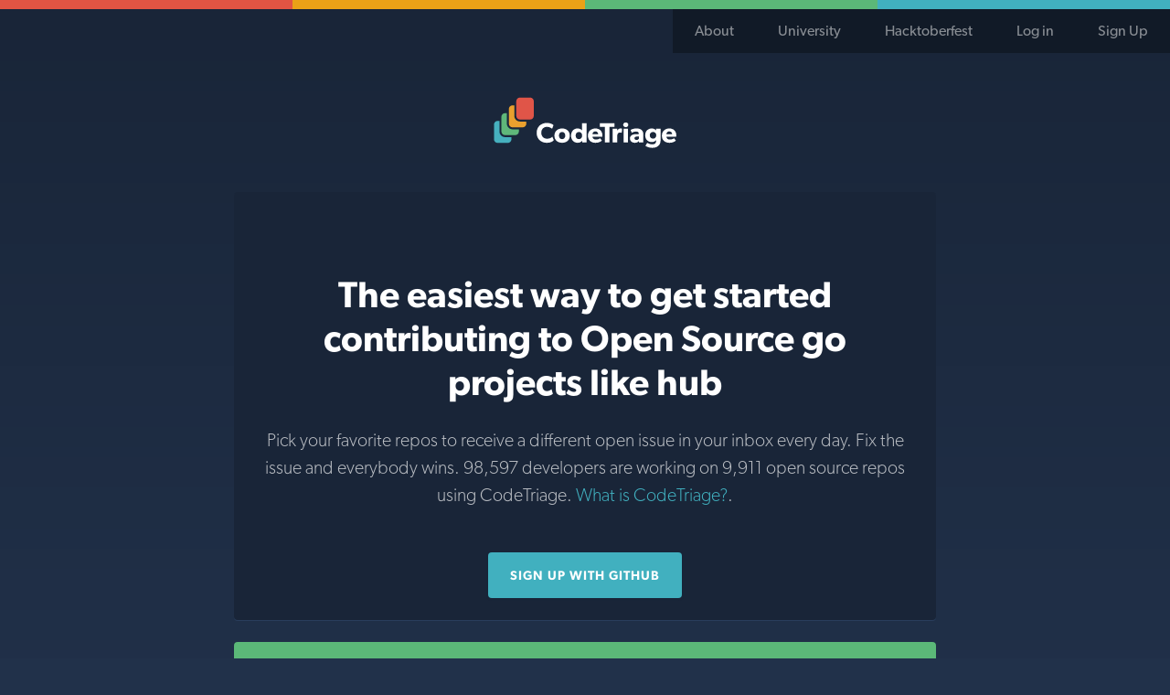

--- FILE ---
content_type: text/html; charset=utf-8
request_url: https://www.codetriage.com/github/hub
body_size: 2865
content:
<!DOCTYPE html><html><head><meta charset="utf-8" /><title>Help Contribute to github/hub - Go | CodeTriage</title><meta content="width=device-width, initial-scale=1.0" name="viewport" /><meta name="csrf-param" content="authenticity_token" />
<meta name="csrf-token" content="eXfYk3nEmTTCxvEfv4DsSGUz-YzMK-q4XVV-jHzA-xW9FWs9gbJOpIVwdM4b_jPIasBVAcPMfvJrYaRQuU9-9w" /><link rel="stylesheet" href="/assets/application-017f3f6bb89839a4eacb167ea56139d40ca2a7df640c4ca407c910923696dfcd.css" media="all" /><link rel="shortcut icon" type="image/x-icon" href="/assets/favicon-3f3e475345be27562adee9d8e596a032785e3efd4496111cab0b1fe0a81ad722.ico" /><link rel="icon" type="image/x-icon" href="/assets/favicon-3f3e475345be27562adee9d8e596a032785e3efd4496111cab0b1fe0a81ad722.ico" /><script src="//use.typekit.net/vyg4pus.js"></script><script>try{Typekit.load({ async: true  });}catch(e){}</script><meta content="Discover the easiest way to get started contributing to hub with our free community tools. 11 developers and counting" name="description" /><script src="/assets/application-7f64e5857e5885e3a2abf4aff5931b432d57edb02055ec5020ac6e08a4985f73.js" async="async"></script></head><body><noscript><div class="alert flash-error">CodeTriage requires JavaScript, please enable it!</div></noscript><div class="top-bar-red"></div><div class="top-bar-yellow"></div><div class="top-bar-green"></div><div class="top-bar-blue"></div><nav class="application-navigation"><ul class="application-navigation-list"><li class="application-navigation-list-item"><a href="/what">About</a></li><li class="application-navigation-list-item"><a href="/university">University</a></li><li class="application-navigation-list-item"><a href="/topics/hacktoberfest">Hacktoberfest</a></li><li class="application-navigation-list-item"><a rel="nofollow" data-method="post" href="/users/auth/github">Log in</a></li><li class="application-navigation-list-item"><a rel="nofollow" data-method="post" href="/users/auth/github">Sign Up</a></li></ul></nav><div class="application-logo"><a href="/"><span class="application-logo-image"></span><span class="hide-visually">Code Triage Home</span></a></div><style class="class" type="text/css">.dropdown:hover .dropdown-content{display:block}.dropdown-content{display:none;position:absolute;background-color:#f9f9f9;min-width:160px;box-shadow:0px 8px 16px 0px rgba(0,0,0,0.2);z-index:1}</style><main class="main-application"><div class="subpage-content-wrapper low"><div class="hero"><h1 class="hero-title-primary">The easiest way to get started contributing to Open Source go projects like hub</h1><h2 class="hero-title-secondary">Pick your favorite repos to receive a different open issue in your inbox every day. Fix the issue and everybody wins. 98,597 developers are working on 9,911 open source repos using CodeTriage. <a href="/what">What is CodeTriage?</a>.</h2><a class="button" rel="nofollow" data-method="post" href="/users/auth/github">Sign up with GitHub</a></div></div><div class="subpage-content-wrapper low"><header class="subpage-content-header"><a href="https://github.com/github/hub"><h1 class="subpage-primary-title">hub</h1><p class="subpage-secondary-title">https://github.com/github/hub</p><h2 class="repo-language">Go</h2><p class="repo-description">hub helps you win at git.</p></a></header><div class="repo-body"><section class="help-triage content-section"><h2 class="content-section-title">Triage Issues!</h2><p class="repo-instructions">When you volunteer to triage issues, you'll receive an email each day with a link to an open issue that needs help in this project.
You'll also receive instructions on how to triage issues.</p><form class="button_to" method="post" action="/users/auth/github?origin=%2Fgithub%2Fhub"><button class="button repo-action" type="submit">Triage Issues</button><input type="hidden" name="authenticity_token" value="8sUPthRSaMbcCHUlYvJZlFsO-X44GXv8Pcx1Tuu-OqFFK4-8rm2Nn4cttCOc1S9ABRtqoVftZaKE1DI65JdeTg" autocomplete="off" /></form></section><section class="help-triage content-section"><h2 class="content-section-title">Triage Docs!</h2><p class="repo-instructions">Receive a documented method or class from your favorite GitHub repos in your inbox every day. If you're really pro, receive undocumented methods or classes and supercharge your commit history.</p><a class="button inactive repo-action" href="#">Go not yet supported</a></section><section class="avatars content-section"><h2 class="content-section-title">11 Subscribers</h2><ul class="avatars-list"><li class="user"><a title="@lavandosovich" href="https://github.com/lavandosovich"><img alt="lavandosovich" class="avatar-image" src="https://avatars3.githubusercontent.com/u/15146608?v=4" /></a> </li><li class="user"><a title="@olurin" href="https://github.com/olurin"><img alt="olurin" class="avatar-image" src="https://avatars1.githubusercontent.com/u/3249929?v=4" /></a> </li><li class="user"><a title="@stijn27" href="https://github.com/stijn27"><img alt="stijn27" class="avatar-image" src="https://avatars3.githubusercontent.com/u/17511688?v=4" /></a> </li><li class="user"><a title="@igbanam" href="https://github.com/igbanam"><img alt="igbanam" class="avatar-image" src="https://avatars.githubusercontent.com/u/390059?v=4" /></a> </li><li class="user"><a title="@ngetahun" href="https://github.com/ngetahun"><img alt="ngetahun" class="avatar-image" src="https://avatars.githubusercontent.com/u/9084637?v=4" /></a> </li><li class="user"><a title="@jbpratt78" href="https://github.com/jbpratt78"><img alt="jbpratt78" class="avatar-image" src="https://avatars0.githubusercontent.com/u/29494941?v=4" /></a> </li><li class="user"><a title="@russtaylor" href="https://github.com/russtaylor"><img alt="russtaylor" class="avatar-image" src="https://avatars1.githubusercontent.com/u/729694?v=4" /></a> </li><li class="user"><a title="@skvoch" href="https://github.com/skvoch"><img alt="skvoch" class="avatar-image" src="https://avatars.githubusercontent.com/u/10906368?v=4" /></a> </li><li class="user"><a title="@PandaGnar" href="https://github.com/PandaGnar"><img alt="PandaGnar" class="avatar-image" src="https://avatars.githubusercontent.com/u/89945219?v=4" /></a> </li><li class="user"><a title="@harveysanders" href="https://github.com/harveysanders"><img alt="harveysanders" class="avatar-image" src="https://avatars.githubusercontent.com/u/9354822?v=4" /></a> </li><li class="user"><a title="@horoshi10v" href="https://github.com/horoshi10v"><img alt="horoshi10v" class="avatar-image" src="https://avatars.githubusercontent.com/u/55824566?v=4" /></a> </li></ul></section><section class="content-section"><h2 class="content-section-title">Add a CodeTriage badge to hub<img alt="CodeTriage badge for github/hub" class="repo-badge" src="/github/hub/badges/users.svg?count=11" /></h2><ul class="accordion-tabs"><li class="tab-header-and-content"><a class="is-active tab-link" href="javascript:void(0)">Image URL</a><div class="tab-content is-open"><textarea class="single-line">https://www.codetriage.com/github/hub/badges/users.svg</textarea></div></li><li class="tab-header-and-content"><a class="tab-link" href="javascript:void(0)">Markdown</a><div class="tab-content"><textarea class="single-line">[![Open Source Helpers](https://www.codetriage.com/github/hub/badges/users.svg)](https://www.codetriage.com/github/hub)</textarea></div></li><li class="tab-header-and-content"><a class="tab-link" href="javascript:void(0)">Textile</a><div class="tab-content"><textarea class="single-line">!https://www.codetriage.com/github/hub/badges/users.svg!:https://www.codetriage.com/github/hub</textarea></div></li><li class="tab-header-and-content"><a class="tab-link" href="javascript:void(0)">Rdoc</a><div class="tab-content"><textarea class="single-line">{<img src='https://www.codetriage.com/github/hub/badges/users.svg' alt='Open Source Helpers' />}[https://www.codetriage.com/github/hub]</textarea></div></li></ul></section><section class="open-issues content-section"><h2 class="content-section-title" id="help-out">Help out</h2><ul class="accordion-tabs"><li class="tab-header-and-content"><a class="tab-link is-active" href="javascript:void(0)">Issues</a><div class="tab-content is-open"><ul class="slats-list"><li class="slats-item">No open issues</li></ul></div></li><li class="tab-header-and-content"><a class="tab-link" href="javascript:void(0)">Docs</a><div class="tab-content"><ul class="slats-list"><li class="slats-item">Go not yet supported</li></ul></div></li></ul></section></div></div></main><footer class="application-footer"><hr class="section-break" /><a class="button footer-action" href="/repos/new">Submit a Repo</a><h2 class="credit-title">Sponsors</h2><section class="credits"><a class="credits-link" href="https://ter.li/pi16r5"><img class="credits-logo" alt="Scout logo (sponsors CodeTriage)" src="/assets/sponsors/scout-7276a86cd2157f9b3539e552c9774bed076b0f30036fe17cc56eecfd8b218e31.png" /></a></section><h2 class="credit-title">Credits</h2><section class="credits"><a class="credits-link" href="https://www.schneems.com"><img class="credits-logo" alt="Schneems logo (created CodeTriage)" src="/assets/schneems-9ca448300214e9f09ef91e08bcb1731bb89159898c4989b1df36e1c36fa0fed3.svg" />Created by Schneems</a><a class="credits-link" href="https://thoughtbot.com"><img class="credits-logo" alt="Thoughtbot logo (donated some visual designer time)" src="/assets/thoughtbot-f2640f32b24b47bcb8908a9dcaeb07f802c256a412b469a7579036e298a8ee3a.svg" />Designed by thoughtbot</a><a class="credits-link" href="https://www.heroku.com"><img class="credits-logo heroku-logo" alt="Heroku logo (app runs on the Heroku platform)" src="/assets/heroku-0b69cdda85829b596ef98490183fc8091a441d46658a212157be1180c984ef70.svg" />Powered by Heroku</a></section><p class="housekeeping"><a href="/what">What is CodeTriage?</a><a href="/privacy">Privacy Policy</a><a href="/support">Support</a><a href="https://github.com/codetriage/codetriage">Fork us on GitHub</a></p><p>&copy; CodeTriage &nbsp;2025</p></footer><script defer src="https://static.cloudflareinsights.com/beacon.min.js/vcd15cbe7772f49c399c6a5babf22c1241717689176015" integrity="sha512-ZpsOmlRQV6y907TI0dKBHq9Md29nnaEIPlkf84rnaERnq6zvWvPUqr2ft8M1aS28oN72PdrCzSjY4U6VaAw1EQ==" data-cf-beacon='{"version":"2024.11.0","token":"76777c809ff74890a213da3398196b50","r":1,"server_timing":{"name":{"cfCacheStatus":true,"cfEdge":true,"cfExtPri":true,"cfL4":true,"cfOrigin":true,"cfSpeedBrain":true},"location_startswith":null}}' crossorigin="anonymous"></script>
</body></html>

--- FILE ---
content_type: text/css
request_url: https://www.codetriage.com/assets/application-017f3f6bb89839a4eacb167ea56139d40ca2a7df640c4ca407c910923696dfcd.css
body_size: 8501
content:
/*! normalize.css v8.0.1 | MIT License | github.com/necolas/normalize.css */html{line-height:1.15;-webkit-text-size-adjust:100%}body{margin:0}main{display:block}h1{font-size:2em;margin:0.67em 0}hr{box-sizing:content-box;height:0;overflow:visible}pre{font-family:monospace, monospace;font-size:1em}a{background-color:transparent}abbr[title]{border-bottom:none;text-decoration:underline;text-decoration:underline dotted}b,strong{font-weight:bolder}code,kbd,samp{font-family:monospace, monospace;font-size:1em}small{font-size:80%}sub,sup{font-size:75%;line-height:0;position:relative;vertical-align:baseline}sub{bottom:-0.25em}sup{top:-0.5em}img{border-style:none}button,input,optgroup,select,textarea{font-family:inherit;font-size:100%;line-height:1.15;margin:0}button,input{overflow:visible}button,select{text-transform:none}button,[type="button"],[type="reset"],[type="submit"]{-webkit-appearance:button}button::-moz-focus-inner,[type="button"]::-moz-focus-inner,[type="reset"]::-moz-focus-inner,[type="submit"]::-moz-focus-inner{border-style:none;padding:0}button:-moz-focusring,[type="button"]:-moz-focusring,[type="reset"]:-moz-focusring,[type="submit"]:-moz-focusring{outline:1px dotted ButtonText}fieldset{padding:0.35em 0.75em 0.625em}legend{box-sizing:border-box;color:inherit;display:table;max-width:100%;padding:0;white-space:normal}progress{vertical-align:baseline}textarea{overflow:auto}[type="checkbox"],[type="radio"]{box-sizing:border-box;padding:0}[type="number"]::-webkit-inner-spin-button,[type="number"]::-webkit-outer-spin-button{height:auto}[type="search"]{-webkit-appearance:textfield;outline-offset:-2px}[type="search"]::-webkit-search-decoration{-webkit-appearance:none}::-webkit-file-upload-button{-webkit-appearance:button;font:inherit}details{display:block}summary{display:list-item}template{display:none}[hidden]{display:none}html{box-sizing:border-box}*,*::after,*::before{box-sizing:inherit}input.btn-danger[type="submit"]{background-color:#e25443}input.btn-danger[type="submit"]:hover{background-color:#b54336}.button,button,[type='button'],[type='reset'],[type='submit']{appearance:none;background-color:#41b0bf;border-radius:4px;box-shadow:0 1px 2px #192538;border:0;color:#fff;cursor:pointer;display:inline-block;font-family:"canada-type-gibson", "Helvetica Neue", "Helvetica", "Arial", sans-serif;font-size:0.875rem;font-weight:600;letter-spacing:1px;line-height:1;padding:1.125rem 1.5rem;text-decoration:none;text-transform:uppercase;transition:background-color 150ms ease;user-select:none;vertical-align:middle;white-space:nowrap}.button:hover,.button:focus,button:hover,button:focus,[type='button']:hover,[type='button']:focus,[type='reset']:hover,[type='reset']:focus,[type='submit']:hover,[type='submit']:focus{background-color:#348d99;color:#fff}.button:disabled,button:disabled,[type='button']:disabled,[type='reset']:disabled,[type='submit']:disabled{cursor:not-allowed;opacity:0.5}.button:disabled:hover,button:disabled:hover,[type='button']:disabled:hover,[type='reset']:disabled:hover,[type='submit']:disabled:hover{background-color:#41b0bf}.button.inactive,button.inactive,.inactive[type='button'],.inactive[type='reset'],.inactive[type='submit']{cursor:not-allowed;opacity:0.5}fieldset{border:2px solid #31486d;margin:0 0 0.75rem;padding:1.5rem}input,label,select{display:block;font-family:"canada-type-gibson", "Helvetica Neue", "Helvetica", "Arial", sans-serif;font-size:1rem}label{font-weight:600;margin-bottom:0.375rem}label.required::after{content:"*"}label abbr{display:none}[type='color'],[type='date'],[type='datetime'],[type='datetime-local'],[type='email'],[type='month'],[type='number'],[type='password'],[type='search'],[type='tel'],[type='text'],[type='time'],[type='url'],[type='week'],input:not([type]),textarea,select{background-color:#21314a;border:2px solid #31486d;box-sizing:border-box;font-family:"canada-type-gibson", "Helvetica Neue", "Helvetica", "Arial", sans-serif;font-size:1rem;margin-bottom:0.75rem;padding:0.75rem;transition:border-color 150ms ease;width:100%;color:inherit}[type='color']:hover,[type='date']:hover,[type='datetime']:hover,[type='datetime-local']:hover,[type='email']:hover,[type='month']:hover,[type='number']:hover,[type='password']:hover,[type='search']:hover,[type='tel']:hover,[type='text']:hover,[type='time']:hover,[type='url']:hover,[type='week']:hover,input:not([type]):hover,textarea:hover,select:hover{border-color:#273a57}[type='color']:focus,[type='date']:focus,[type='datetime']:focus,[type='datetime-local']:focus,[type='email']:focus,[type='month']:focus,[type='number']:focus,[type='password']:focus,[type='search']:focus,[type='tel']:focus,[type='text']:focus,[type='time']:focus,[type='url']:focus,[type='week']:focus,input:not([type]):focus,textarea:focus,select:focus{border-color:#41b0bf;box-shadow:inset 0 1px 3px rgba(0,0,0,0.06),0 0 5px rgba(58,159,172,0.7);outline:none}[type='color']:disabled,[type='date']:disabled,[type='datetime']:disabled,[type='datetime-local']:disabled,[type='email']:disabled,[type='month']:disabled,[type='number']:disabled,[type='password']:disabled,[type='search']:disabled,[type='tel']:disabled,[type='text']:disabled,[type='time']:disabled,[type='url']:disabled,[type='week']:disabled,input:not([type]):disabled,textarea:disabled,select:disabled{background-color:#1f2f46;cursor:not-allowed}[type='color']:disabled:hover,[type='date']:disabled:hover,[type='datetime']:disabled:hover,[type='datetime-local']:disabled:hover,[type='email']:disabled:hover,[type='month']:disabled:hover,[type='number']:disabled:hover,[type='password']:disabled:hover,[type='search']:disabled:hover,[type='tel']:disabled:hover,[type='text']:disabled:hover,[type='time']:disabled:hover,[type='url']:disabled:hover,[type='week']:disabled:hover,input:not([type]):disabled:hover,textarea:disabled:hover,select:disabled:hover{border:2px solid #31486d}[type='color'] ::-webkit-input-placeholder,[type='date'] ::-webkit-input-placeholder,[type='datetime'] ::-webkit-input-placeholder,[type='datetime-local'] ::-webkit-input-placeholder,[type='email'] ::-webkit-input-placeholder,[type='month'] ::-webkit-input-placeholder,[type='number'] ::-webkit-input-placeholder,[type='password'] ::-webkit-input-placeholder,[type='search'] ::-webkit-input-placeholder,[type='tel'] ::-webkit-input-placeholder,[type='text'] ::-webkit-input-placeholder,[type='time'] ::-webkit-input-placeholder,[type='url'] ::-webkit-input-placeholder,[type='week'] ::-webkit-input-placeholder,input:not([type]) ::-webkit-input-placeholder,textarea ::-webkit-input-placeholder,select ::-webkit-input-placeholder{color:rgba(255,255,255,0.3)}[type='color'] ::-moz-placeholder,[type='date'] ::-moz-placeholder,[type='datetime'] ::-moz-placeholder,[type='datetime-local'] ::-moz-placeholder,[type='email'] ::-moz-placeholder,[type='month'] ::-moz-placeholder,[type='number'] ::-moz-placeholder,[type='password'] ::-moz-placeholder,[type='search'] ::-moz-placeholder,[type='tel'] ::-moz-placeholder,[type='text'] ::-moz-placeholder,[type='time'] ::-moz-placeholder,[type='url'] ::-moz-placeholder,[type='week'] ::-moz-placeholder,input:not([type]) ::-moz-placeholder,textarea ::-moz-placeholder,select ::-moz-placeholder{color:rgba(255,255,255,0.3)}[type='color'] :-ms-input-placeholder,[type='date'] :-ms-input-placeholder,[type='datetime'] :-ms-input-placeholder,[type='datetime-local'] :-ms-input-placeholder,[type='email'] :-ms-input-placeholder,[type='month'] :-ms-input-placeholder,[type='number'] :-ms-input-placeholder,[type='password'] :-ms-input-placeholder,[type='search'] :-ms-input-placeholder,[type='tel'] :-ms-input-placeholder,[type='text'] :-ms-input-placeholder,[type='time'] :-ms-input-placeholder,[type='url'] :-ms-input-placeholder,[type='week'] :-ms-input-placeholder,input:not([type]) :-ms-input-placeholder,textarea :-ms-input-placeholder,select :-ms-input-placeholder{color:rgba(255,255,255,0.3)}[type='color'] ::-ms-input-placeholder,[type='date'] ::-ms-input-placeholder,[type='datetime'] ::-ms-input-placeholder,[type='datetime-local'] ::-ms-input-placeholder,[type='email'] ::-ms-input-placeholder,[type='month'] ::-ms-input-placeholder,[type='number'] ::-ms-input-placeholder,[type='password'] ::-ms-input-placeholder,[type='search'] ::-ms-input-placeholder,[type='tel'] ::-ms-input-placeholder,[type='text'] ::-ms-input-placeholder,[type='time'] ::-ms-input-placeholder,[type='url'] ::-ms-input-placeholder,[type='week'] ::-ms-input-placeholder,input:not([type]) ::-ms-input-placeholder,textarea ::-ms-input-placeholder,select ::-ms-input-placeholder{color:rgba(255,255,255,0.3)}[type='color'] ::placeholder,[type='date'] ::placeholder,[type='datetime'] ::placeholder,[type='datetime-local'] ::placeholder,[type='email'] ::placeholder,[type='month'] ::placeholder,[type='number'] ::placeholder,[type='password'] ::placeholder,[type='search'] ::placeholder,[type='tel'] ::placeholder,[type='text'] ::placeholder,[type='time'] ::placeholder,[type='url'] ::placeholder,[type='week'] ::placeholder,input:not([type]) ::placeholder,textarea ::placeholder,select ::placeholder{color:rgba(255,255,255,0.3)}textarea{resize:vertical}input[type="search"]{-webkit-appearance:none;-moz-appearance:none;appearance:none}input[type="checkbox"],input[type="radio"]{display:inline;margin-right:0.375rem}input[type="checkbox"]+label,input[type="radio"]+label{display:inline-block}input[type="file"]{margin-bottom:0.75rem;width:100%}select{margin-bottom:1.5rem;max-width:100%;width:auto;background-color:white;color:black}ul{list-style-type:none}ul,ol{margin:0;padding:0}dl{margin-bottom:0.75rem}dl dt{font-weight:bold;margin-top:0.75rem}dl dd{margin:0}.bullets{list-style-type:disc;padding:1em 0 0 2em}ol.normal-ol{padding:0 0 inherit}table{border-collapse:collapse;font-feature-settings:"kern", "liga", "tnum";margin:0.75rem 0;table-layout:fixed}th{border-bottom:1px solid #253652;font-weight:600;padding:0.75rem 0;text-align:left}td{border-bottom:2px solid #31486d;padding:0.75rem 0}tr,td,th{vertical-align:middle}html{background-color:#21314a}body{-webkit-font-smoothing:antialiased;background-color:#21314a;background-image:linear-gradient(#192538, #21314a 800px);color:rgba(255,255,255,0.7);font-family:"canada-type-gibson", "Helvetica Neue", "Helvetica", "Arial", sans-serif;font-feature-settings:"kern", "liga", "pnum";font-size:1rem;line-height:1.5}h1,h2,h3,h4,h5,h6{font-family:"canada-type-gibson", "Helvetica Neue", "Helvetica", "Arial", sans-serif;font-size:1rem;line-height:1.2;margin:0}p{margin:0 0 0.75rem}a{color:#41b0bf;text-decoration:none;transition:color 150ms ease}a:active,a:focus,a:hover{color:#31848f}hr{border-bottom:2px solid #31486d;border-left:0;border-right:0;border-top:0;margin:1.5rem 0}img,picture{margin:0;max-width:100%}blockquote{padding:0 1em;border-left:0.25em solid #eba117;margin:1em 0;color:rgba(255,255,255,0.5)}textarea.single-line{height:3.25rem}.hide-visually{border:0;clip:rect(1px, 1px, 1px, 1px);clip-path:inset(100%);height:1px;overflow:hidden;padding:0;position:absolute;white-space:nowrap;width:1px}.application-footer{margin-bottom:4rem;text-align:center}.footer-action{margin-bottom:2rem}.housekeeping{margin-bottom:1rem}.housekeeping a{margin:0 0.5em}.credits-link{color:#fff;display:block;margin-bottom:1rem;padding:1rem}.credits-link:hover{color:#e25443;transform:translateY(-4px);transition:all 0.25s ease-out;-webkit-transform:scale(1.1);-ms-transform:scale(1.1);transform:scale(1.1)}.credits-link:hover .credits-logo{fill:#e25443}.credits-logo{height:11rem;width:11rem;display:block;fill:#fff;margin:0 auto}.credits{display:flex;flex-wrap:wrap;justify-content:center}.credit-title{color:rgba(255,255,255,0.5);font-size:1.75rem;text-align:center;vertical-align:top}.heroku-logo{padding:1rem}.application-navigation::after{clear:both;content:"";display:block}.application-logo{padding-top:3rem;text-align:center}.application-logo-image{background:url("data:image/svg+xml;charset=utf-8,%3Csvg viewBox='0 0 200 56' xmlns='http://www.w3.org/2000/svg'%3E%3Cpath d='m39.902 0.63573h-10.988c-2.2496 0-4.0785 1.819-4.0785 4.0533v16.021c0 2.2343 1.8289 4.0519 4.0785 4.0519h10.988c2.2496 0 4.0799-1.8176 4.0799-4.0519v-16.021c0-2.2343-1.8303-4.0533-4.0799-4.0533' fill='%23E05548'/%3E%3Cpath d='m65.925 47.323c-1.0776 1.1036-3.3258 2.8772-7.6661 2.8772-6.2508 0-11.145-4.1003-11.145-10.893 0-6.8238 4.9557-10.893 11.145-10.893 4.3719 0 6.7431 1.8048 7.2969 2.3865l-1.5398 4.1003c-0.40069-0.52053-2.6789-2.203-5.4809-2.203-3.6019 0-6.3725 2.3865-6.3725 6.5166 0 4.1301 2.8936 6.4882 6.3725 6.4882 2.6489 0 4.5565-1.0411 5.7271-2.2357l1.6629 3.8556' fill='%23fff'/%3E%3Cpath d='m74.978 50.169c-4.8026 0-8.436-2.9682-8.436-7.8322 0-4.8654 3.6334-7.8649 8.436-7.8649s8.406 2.9995 8.406 7.8649c0 4.864-3.6034 7.8322-8.406 7.8322zm0-11.841c-2.1866 0-3.4474 1.6839-3.4474 3.9168 0 2.2343 1.2608 3.9168 3.4474 3.9168 2.1552 0 3.4488-1.6825 3.4488-3.9168 0-2.2329-1.2937-3.9168-3.4488-3.9168z' fill='%23fff'/%3E%3Cpath d='m101.64 49.833h-4.6795l0.030052-1.9883-0.091587 0.029867c-1.1391 1.5303-2.9551 2.294-4.9872 2.294-4.4033 0-7.1753-3.4261-7.1753-7.8635 0-4.4359 2.7719-7.8336 7.1753-7.8336 2.7705 0 4.3103 1.3781 4.8026 2.112v-7.8649h4.9257v21.114zm-8.313-11.506c-2.1237 0-3.5705 1.5915-3.5705 3.9168 0 2.3268 1.4468 3.9168 3.5705 3.9168 2.1251 0 3.5418-1.59 3.5418-3.9168 0-2.3253-1.4167-3.9168-3.5418-3.9168z' fill='%23fff'/%3E%3Cpath d='m118.95 43.467h-10.807c0.21609 2.1746 1.879 3.1531 3.8796 3.1531 1.9706 0 3.695-0.85618 4.5579-1.4379l1.9391 2.5401c-0.49228 0.36693-2.4943 2.4462-7.2053 2.4462-4.6795 0-8.0969-2.8757-8.0969-7.8635 0-4.9877 3.695-7.8336 8.1899-7.8336s7.6046 2.9682 7.6046 7.3756c0 0.73387-0.061535 1.6199-0.061535 1.6199zm-4.5264-2.7833c-0.030052-1.3767-1.0461-3.0279-3.1097-3.0279-2.0321 0-3.0782 1.59-3.1397 3.0279h6.2494z' fill='%23fff'/%3E%3Cpath d='m132.19 32.636h-5.4795v17.198h-4.9886v-17.198h-5.4809v-3.9168h15.949v3.9168' fill='%23fff'/%3E%3Cpath d='m140.28 39.246h-0.21609c-0.27619-0.1536-0.92303-0.36693-1.7845-0.36693-1.1091 0-1.909 0.61156-2.2797 1.1008-0.36921 0.48924-0.7699 1.4692-0.7699 3.1516v6.7015h-4.9257v-15.084h4.9257l-0.030052 2.1404h0.061535c0.86149-1.6526 2.1251-2.4178 3.7565-2.4178 1.016 0 1.5384 0.27733 1.5384 0.27733l-0.27619 4.4971' fill='%23fff'/%3E%3Cpath d='m144.59 33.004c-1.6629 0-2.802-1.0098-2.802-2.5401 0-1.499 1.1391-2.5387 2.802-2.5387s2.802 1.0396 2.802 2.5387c0 1.5303-1.1391 2.5401-2.802 2.5401zm-2.4643 1.7451h4.9257v15.084h-4.9257v-15.084z' fill='%23fff'/%3E%3Cpath d='m163.84 49.833h-4.711l-0.093018-1.5915c-0.6454 0.64284-1.8775 1.9271-4.3404 1.9271-2.6789 0-5.511-1.4364-5.511-4.8028s3.1097-4.4985 5.9117-4.6208l3.818-0.15218v-0.33707c0-1.59-1.1391-2.4164-3.1097-2.4164-1.9405 0-3.8796 0.85618-4.6495 1.3454l-1.2937-3.1815c1.2937-0.64427 3.6635-1.5317 6.497-1.5317 2.832 0 4.4649 0.64284 5.6641 1.7451 1.1706 1.1008 1.8174 2.57 1.8174 5.11v8.5063zm-4.8956-6.6404l-2.4328 0.15218c-1.5083 0.062578-2.4013 0.70542-2.4013 1.8375 0 1.162 0.95451 1.866 2.3097 1.866 1.3237 0 2.2167-0.8576 2.5244-1.3767v-2.4789z' fill='%23fff'/%3E%3Cpath d='m182.74 46.774c0 3.2427-0.83144 5.1399-2.3083 6.518-1.4783 1.3753-3.5104 2.3851-6.9892 2.3851-3.5104 0-6.3124-1.4692-7.3584-2.2329l2.0321-3.2754c0.89297 0.67413 3.2027 1.7152 5.2333 1.7152 2.0321 0 3.0481-0.64427 3.5719-1.1932 0.52376-0.58311 0.92303-1.654 0.92303-2.9995v-0.49067h-0.060104c-0.92446 1.1947-2.4027 2.1419-4.7725 2.1419-3.725 0-7.1753-2.5685-7.1753-7.434s3.4503-7.4368 7.1753-7.4368c2.5544 0 4.0012 1.1634 4.8026 2.2044h0.061535l-0.061535-1.9271h4.9257v12.025zm-8.313-8.4764c-2.1852 0-3.5705 1.5915-3.5705 3.6409 0 2.0807 1.3853 3.6722 3.5705 3.6722 2.1866 0 3.5404-1.5915 3.5404-3.6722 0-2.0494-1.3538-3.6409-3.5404-3.6409z' fill='%23fff'/%3E%3Cpath d='m199.83 43.467h-10.806c0.21466 2.1746 1.8775 3.1531 3.8796 3.1531 1.9691 0 3.695-0.85618 4.5565-1.4379l1.9405 2.5401c-0.49371 0.36693-2.4957 2.4462-7.2053 2.4462-4.681 0-8.0983-2.8757-8.0983-7.8635 0-4.9877 3.695-7.8336 8.1899-7.8336s7.606 2.9682 7.606 7.3756c0 0.73387-0.062966 1.6199-0.062966 1.6199zm-4.525-2.7833c-0.031483-1.3767-1.0475-3.0279-3.1097-3.0279-2.0321 0-3.0796 1.59-3.1397 3.0279h6.2494z' fill='%23fff'/%3E%3Cpath d='m28.914 26.896c-3.4317 0-6.2251-2.7748-6.2251-6.1852v-11.553h-1.9248c-2.2482 0-4.0785 1.819-4.0785 4.0533v16.021c0 2.2357 1.8303 4.0533 4.0785 4.0533h10.989c2.2482 0 4.0771-1.8176 4.0771-4.0533v-2.3367h-6.9163' fill='%23E9A02E'/%3E%3Cpath d='m12.614 43.941c-3.4317 0-6.2251-2.7762-6.2251-6.1867v-11.551h-1.9248c-2.2496 0-4.0785 1.8176-4.0785 4.0533v16.02c0 2.2357 1.8289 4.0548 4.0785 4.0548h10.988c2.2496 0 4.0785-1.819 4.0785-4.0548v-2.3353h-6.9163' fill='%2346B0BE'/%3E%3Cpath d='m20.764 35.419c-3.4331 0-6.2251-2.7762-6.2251-6.1867v-11.551h-1.9248c-2.2496 0-4.0785 1.8176-4.0785 4.0533v16.02c0 2.2357 1.8289 4.0533 4.0785 4.0533h10.988c2.2496 0 4.0785-1.8176 4.0785-4.0533v-2.3353h-6.9163' fill='%235FB77A'/%3E%3C/svg%3E");background-repeat:no-repeat;width:200px;height:56px;margin:0 auto;display:block}.application-navigation-list{float:right}.application-navigation-list-item{float:left}.application-navigation-list-item a{background-color:#111a27;color:rgba(255,255,255,0.5);display:block;padding:0.75rem 1.5rem}.application-navigation-list-item a:hover{color:#fff;background-color:#090e15}.user-profile-image{line-height:1;max-height:3rem}.main-application{padding:0.75rem}@media screen and (min-width: 26rem){.main-application{padding:1.5rem}}.accordion-tabs{padding:0}.accordion-tabs::after{clear:both;content:"";display:block}.accordion-tabs .tab-header-and-content{list-style:none}@media screen and (min-width: 54em){.accordion-tabs .tab-header-and-content{display:inline}}.accordion-tabs .tab-link{display:block;padding-right:1em}@media screen and (min-width: 54em){.accordion-tabs .tab-link{display:inline-block}}.accordion-tabs .is-active{color:#e25443}.accordion-tabs .tab-content{display:none;width:100%;margin-top:0.75rem;float:left}.accordion-tabs .tab-content.is-open{display:block}.all-languages-list::after{clear:both;content:"";display:block}.language-item{position:relative}@media screen and (max-width: 699px){.language-item{float:left;display:block;margin-right:2.3576515979%;width:48.821174201%}.language-item:nth-child(2n){margin-right:0}.language-item:nth-child(2n+1){clear:left}.language-item:last-child{margin-right:0}}@media screen and (min-width: 700px){.language-item{float:left;display:block;margin-right:2.3576515979%;width:23.2317613015%}.language-item:nth-child(4n){margin-right:0}.language-item:nth-child(4n+1){clear:left}.language-item:last-child{margin-right:0}}.language-item input[type='checkbox']{width:1rem;cursor:pointer}.language-item input[type='checkbox']+label{cursor:pointer;margin-bottom:0.75rem}.language-item input[type='checkbox']+label::before{position:absolute;top:3px;left:-2px;height:1rem;width:1.1rem;background-color:#41b0bf;border-radius:4px;color:#21314a;content:"";display:inline-block;line-height:1rem;pointer-events:none;text-align:center}.language-item input[type='checkbox']:checked+label::before{background-color:#fff;content:"×"}.avatars-list{display:block}.avatars-list::after{clear:both;content:"";display:block}.avatars-list li{margin-bottom:0.75rem}@media screen and (max-width: 24.9375rem){.avatars-list li{float:left;display:block;margin-right:2.3576515979%;width:48.821174201%}.avatars-list li:nth-child(2n){margin-right:0}.avatars-list li:nth-child(2n+1){clear:left}.avatars-list li:last-child{margin-right:0}}@media screen and (min-width: 25rem) and (max-width: 42.9375rem){.avatars-list li{float:left;display:block;margin-right:2.3576515979%;width:31.7615656014%}.avatars-list li:nth-child(3n){margin-right:0}.avatars-list li:nth-child(3n+1){clear:left}.avatars-list li:last-child{margin-right:0}}@media screen and (min-width: 43rem){.avatars-list li{float:left;display:block;margin-right:2.3576515979%;width:14.7019570017%}.avatars-list li:nth-child(6n){margin-right:0}.avatars-list li:nth-child(6n+1){clear:left}.avatars-list li:last-child{margin-right:0}}.avatar-image{border-radius:4px;width:100%}.content-section{border-bottom:2px solid #21314a;padding:1.5rem 0}.content-section::after{clear:both;content:"";display:block}.content-section:last-of-type{border-bottom:0;margin-bottom:0;padding-bottom:0}.content-section-title{font-size:1.375rem;margin-bottom:1rem;color:#fff}.selectable p{margin:0}.selectable p::before{content:"$ "}.flash-alert{background-color:#eba117;color:black;display:block;padding:1.5rem 0.75rem;text-align:center}.flash-alert p{margin-bottom:0}.flash-alert a{color:black;text-decoration:underline}.flash-alert a:focus,.flash-alert a:hover{color:black}.flash-error{background-color:#e25443;color:black;display:block;padding:1.5rem 0.75rem;text-align:center}.flash-error p{margin-bottom:0}.flash-error a{color:black;text-decoration:underline}.flash-error a:focus,.flash-error a:hover{color:black}.flash-notice{background-color:#41b0bf;color:black;display:block;padding:1.5rem 0.75rem;text-align:center}.flash-notice p{margin-bottom:0}.flash-notice a{color:black;text-decoration:underline}.flash-notice a:focus,.flash-notice a:hover{color:black}.flash-success{background-color:#5bb878;color:black;display:block;padding:1.5rem 0.75rem;text-align:center}.flash-success p{margin-bottom:0}.flash-success a{color:black;text-decoration:underline}.flash-success a:focus,.flash-success a:hover{color:black}.full-width-action{clear:both;display:block;margin-top:1.5rem;text-align:center;width:100%}.hero{max-width:55em;margin:0 auto;padding-top:4rem;text-align:center}.hero .button{margin-top:3rem}.hero .github-icon{position:relative;top:2px;height:1rem;width:1rem;fill:#fff;margin-right:1rem}.hero-title-primary{color:#fff;font-size:2.5rem;margin-bottom:1.5rem}.hero-title-secondary{font-size:1.25rem;line-height:1.5;font-weight:100;margin:0 auto;max-width:50rem}.hero-repo-list-container{text-align:center}.hero-repo-list-container .repo-list{justify-content:center;text-align:left}.hero-repo-list-container .repo-item:last-of-type{margin-right:0}.hero-repo-list-container .button:not(:last-of-type){margin-right:1.5rem}.nav-tabs{display:block;border-left:2px solid #21314a;border-right:2px solid #21314a;border-top:2px solid #21314a}.nav-tabs::after{clear:both;content:"";display:block}.nav-tabs-item{padding:0.75rem;text-align:center}@media screen and (min-width: 31rem){.nav-tabs-item{float:left;width:33.3333%}}.nav-tabs-item a{display:block}.nav-tabs-item:not(:last-child){border-right:2px solid #21314a}.nav-tabs-item.active{background-color:#41b0bf}.nav-tabs-item.active a{color:#21314a}.tab-pane{display:none}.tab-pane.active{display:block}.pagination{border-color:#21314a;border-style:solid;border-width:2px;display:block;text-align:center}.slats-list .pagination{border-width:0 2px 2px 2px}.pagination span,.pagination em,.pagination a{display:inline-block;padding:0.75rem}.pagination span:not(:last-child),.pagination em:not(:last-child),.pagination a:not(:last-child){border-right:2px solid #21314a}.repo-badge{float:right}.repo-list{display:flex;flex-wrap:wrap;justify-content:center;padding-top:1.25rem;margin:3rem 0 0}@media screen and (min-width: 100rem){.repo-list{margin:3rem auto 0;max-width:100rem}}.repos-list-title{color:#fff;font-size:1.75rem;text-align:center;vertical-align:top}.repo-item{background-color:#192538;border-radius:4px;box-shadow:0 1px 0 #293d5c;margin:0 0.75rem 2.25rem;overflow:hidden;transition:all 0.25s ease-out;width:100%}@media screen and (min-width: 700px) and (max-width: 899px){.repo-item{width:calc(50% - 1.5rem)}}@media screen and (min-width: 900px) and (max-width: 1249px){.repo-item{width:calc(33% - 1.5rem)}}@media screen and (min-width: 1250px) and (max-width: 1499px){.repo-item{width:calc(25% - 1.5rem)}}@media screen and (min-width: 1500px){.repo-item{width:calc(20% - 1.5rem)}}.repo-item:hover{background-color:#141e2e;transform:translateY(-3px);transition:all 0.25s ease-out}.repo-item.high:hover .repo-item-header{background-color:#d75040}.repo-item.medium:hover .repo-item-header{background-color:#df9916}.repo-item.low:hover .repo-item-header{background-color:#56af72}.repo-item a{display:block;padding:1.5rem 1.125rem 3rem;position:relative}.repo-item-header{background-color:#41b0bf;border-radius:4px 4px 0 0;margin:-1.5rem -1.125rem 0.75rem;padding:0.75rem 1.125rem}.repo-item-header::after{clear:both;content:"";display:block}.high .repo-item-header{background-color:#e25443}.medium .repo-item-header{background-color:#eba117}.low .repo-item-header{background-color:#5bb878}.repo-item-title{color:#fff;float:left;font-size:1.125rem}.repo-item-issues{color:#fff;float:right;font-size:0.875rem;letter-spacing:1px;text-transform:uppercase}.repo-item-issues .issue-icon,.repo-item-issues .star-icon{display:inline-block;fill:#fff;margin-right:0.2rem;position:relative;top:3px;vertical-align:baseline}.repo-item-issues .issue-icon{margin-left:0.7rem}.repo-item-description{color:rgba(255,255,255,0.7)}.repo-item-full-name{position:absolute;bottom:1.5rem;color:rgba(255,255,255,0.5)}.repo-language{color:rgba(255,255,255,0.7);font-size:0.875rem;font-weight:normal;letter-spacing:1px;margin-top:4px;text-transform:uppercase}@media screen and (min-width: 38rem){.repo-language{float:right}}@media screen and (min-width: 38rem){.repo-badge{float:right}}.repo-description{clear:both;color:rgba(255,255,255,0.7);margin-bottom:0;margin-top:0.375rem}@media screen and (min-width: 43em){.repo-instructions{float:left;display:block;margin-right:2.3576515979%;width:48.821174201%}.repo-instructions:last-child{margin-right:0}}.repo-action{text-align:center}@media screen and (min-width: 43em){.repo-action{float:left;display:block;margin-right:2.3576515979%;width:48.821174201%;margin-right:0}.repo-action:last-child{margin-right:0}}.stop-triaging{background-color:#e25443}.stop-triaging:hover{background-color:#df402d}.email-amount label{font-weight:normal}.email-amount select{display:inline-block}.email-amount .save-amount{background:none;color:#41b0bf;display:inline-block;margin-left:0.75rem;padding:0}.email-amount .save-amount:hover{background:none;color:#fff}.section-break{border-bottom:5px solid #293d5c;margin:6rem auto;max-width:25rem}.slats-list{border:2px solid #21314a;font-size:1.125rem}.slats-item{border-bottom:2px solid #21314a;padding:0.75rem;display:block}.slats-item::after{clear:both;content:"";display:block}.slats-item:last-of-type{border-bottom:0}.slats-item .issue-icon,.slats-item .star-icon{fill:rgba(255,255,255,0.5);margin-right:0.75rem;transform:translateY(2px)}@media screen and (min-width: 600px){.slats-hgroup{float:left}}.slats-hgroup .slats-title,.slats-hgroup h3{display:inline-block;margin-right:0.75rem}.slats-hgroup h4{display:inline-block;font-weight:normal;color:rgba(255,255,255,0.5)}.slats-action{font-size:0.875rem;letter-spacing:1px;padding:0.75rem;text-transform:uppercase}@media screen and (max-width: 599px){.slats-action{border-top:2px solid #21314a;padding-bottom:0;margin:0.75rem -0.75rem 0}}@media screen and (min-width: 600px){.slats-action{border-left:2px solid #21314a;float:right;margin:-0.75rem -0.75rem -0.75rem 0;min-width:12rem}}.slats-action p{font-weight:bold;margin:4px 0 2px}.slats-action input[type="submit"]{background:none;color:#41b0bf;margin:6px 0 7px;padding:0}.warning-svg{width:16px;height:16px;display:inline-block;background:url("data:image/svg+xml;charset=utf-8,%3Csvg fill='%23fff' class='issue-icon' version='1.1' viewBox='0 0 16 16' xmlns='http://www.w3.org/2000/svg'%3E%3Cpath d='m8 0c-4.418 0-8 3.582-8 8s3.582 8 8 8 8-3.582 8-8-3.582-8-8-8zm0 14c-3.309 0-6-2.692-6-6s2.691-6 6-6c3.307 0 6 2.692 6 6s-2.693 6-6 6z' clip-rule='evenodd' fill-rule='evenodd'/%3E%3Cpath d='M8.5%2C3h-1C7.224%2C3%2C7%2C3.224%2C7%2C3.5v6C7%2C9.776%2C7.224%2C10%2C7.5%2C10h1 C8.776%2C10%2C9%2C9.776%2C9%2C9.5v-6C9%2C3.224%2C8.776%2C3%2C8.5%2C3z' clip-rule='evenodd' fill-rule='evenodd'/%3E%3Cpath d='M8.5%2C11h-1C7.224%2C11%2C7%2C11.224%2C7%2C11.5v1C7%2C12.776%2C7.224%2C13%2C7.5%2C13h1 C8.776%2C13%2C9%2C12.776%2C9%2C12.5v-1C9%2C11.224%2C8.776%2C11%2C8.5%2C11z' clip-rule='evenodd' fill-rule='evenodd'/%3E%3C/svg%3E");display:inline-block}.half-opacity{opacity:0.5}.static-page{font-size:1.1rem;color:rgba(255,255,255,0.8)}.static-page h2{color:#fff;font-size:2rem;padding:0.5em 0;margin:1em 0}.static-page .bullets{padding:1em 1em 1em 2em}.static-page .markdown-body{font-family:-apple-system,BlinkMacSystemFont,"Segoe UI",Helvetica,Arial,sans-serif,"Apple Color Emoji","Segoe UI Emoji","Segoe UI Symbol";font-size:16px;line-height:1.5;word-wrap:break-word}.static-page .markdown-body::before{display:table;content:""}.static-page .markdown-body::after{display:table;clear:both;content:""}.static-page .markdown-body>*:first-child{margin-top:0 !important}.static-page .markdown-body>*:last-child{margin-bottom:0 !important}.static-page .markdown-body a:not([href]){color:inherit;text-decoration:none}.static-page .markdown-body p,.static-page .markdown-body blockquote,.static-page .markdown-body ul,.static-page .markdown-body ol,.static-page .markdown-body dl,.static-page .markdown-body table,.static-page .markdown-body pre{margin-top:0;margin-bottom:16px}.static-page .markdown-body hr{height:.25em;padding:0;margin:24px 0;background-color:#e1e4e8;border:0}.static-page .markdown-body blockquote{padding:0 1em;color:#6a737d;border-left:0.25em solid #dfe2e5}.static-page .markdown-body blockquote>:first-child{margin-top:0}.static-page .markdown-body blockquote>:last-child{margin-bottom:0}.static-page .markdown-body h1,.static-page .markdown-body h2,.static-page .markdown-body h3,.static-page .markdown-body h4,.static-page .markdown-body h5,.static-page .markdown-body h6{margin-top:24px;margin-bottom:16px;font-weight:600;line-height:1.25}.static-page .markdown-body h1 tt,.static-page .markdown-body h1 code,.static-page .markdown-body h2 tt,.static-page .markdown-body h2 code,.static-page .markdown-body h3 tt,.static-page .markdown-body h3 code,.static-page .markdown-body h4 tt,.static-page .markdown-body h4 code,.static-page .markdown-body h5 tt,.static-page .markdown-body h5 code,.static-page .markdown-body h6 tt,.static-page .markdown-body h6 code{font-size:inherit}.static-page .markdown-body h1{padding-bottom:0.3em;font-size:2em;border-bottom:1px solid #eaecef}.static-page .markdown-body h2{padding-bottom:0.3em;font-size:2em}.static-page .markdown-body h3{font-size:1.25em}.static-page .markdown-body h4{font-size:1em}.static-page .markdown-body h5{font-size:0.875em}.static-page .markdown-body h6{font-size:0.85em;color:#6a737d}.static-page .markdown-body ul,.static-page .markdown-body ol{padding-left:2em}.static-page .markdown-body ul.no-list,.static-page .markdown-body ol.no-list{padding:0;list-style-type:none}.static-page .markdown-body ul ul,.static-page .markdown-body ul ol,.static-page .markdown-body ol ol,.static-page .markdown-body ol ul{margin-top:0;margin-bottom:0}.static-page .markdown-body li{word-wrap:break-all;list-style-type:disc}.static-page .markdown-body li>p{margin-top:16px}.static-page .markdown-body li+li{margin-top:.25em}.static-page .markdown-body dl{padding:0}.static-page .markdown-body dl dt{padding:0;margin-top:16px;font-size:1em;font-style:italic;font-weight:600}.static-page .markdown-body dl dd{padding:0 16px;margin-bottom:16px}.static-page .markdown-body table{display:block;width:100%;overflow:auto}.static-page .markdown-body table th{font-weight:600}.static-page .markdown-body table th,.static-page .markdown-body table td{padding:6px 13px;border:1px solid #dfe2e5}.static-page .markdown-body table tr{background-color:#fff;border-top:1px solid #c6cbd1}.static-page .markdown-body table tr:nth-child(2n){background-color:#f6f8fa}.static-page .markdown-body table img{background-color:transparent}.static-page .markdown-body img{max-width:100%;box-sizing:content-box;background-color:#fff}.static-page .markdown-body img[align=right]{padding-left:20px}.static-page .markdown-body img[align=left]{padding-right:20px}.static-page .markdown-body code,.static-page .markdown-body tt{padding:0.2em 0.4em;margin:0;font-size:85%;background-color:rgba(27,31,35,0.05);border-radius:3px}.static-page .markdown-body code br,.static-page .markdown-body tt br{display:none}.static-page .markdown-body del code{text-decoration:inherit}.static-page .markdown-body pre{word-wrap:normal}.static-page .markdown-body pre>code{padding:0;margin:0;font-size:100%;word-break:normal;white-space:pre;background:transparent;border:0}.static-page .markdown-body .highlight pre{margin-bottom:0;word-break:normal}.static-page .markdown-body .highlight pre,.static-page .markdown-body pre{padding:16px;overflow:auto;font-size:85%;line-height:1.45;background-color:#f6f8fa;border-radius:3px}.static-page .markdown-body pre code,.static-page .markdown-body pre tt{color:#6a737d;display:inline;max-width:auto;padding:0;margin:0;overflow:visible;line-height:inherit;word-wrap:normal;background-color:transparent;border:0}.subpage-content-wrapper{background-color:#192538;border-radius:4px;box-shadow:0 1px 0 #293d5c;margin:1.5rem auto 0;max-width:48rem;overflow:hidden;padding:1.5rem}.subpage-content-header{background-color:#41b0bf;margin:-1.5rem -1.5rem 1.5rem;padding:1.5rem}.subpage-content-header::after{clear:both;content:"";display:block}.high .subpage-content-header{background-color:#e25443}.high .subpage-content-header:hover{background-color:#d75040}.medium .subpage-content-header{background-color:#eba117}.medium .subpage-content-header:hover{background-color:#df9916}.low .subpage-content-header{background-color:#5bb878}.low .subpage-content-header:hover{background-color:#56af72}.subpage-header-actions{margin-top:4px}@media screen and (min-width: 38rem){.subpage-header-actions{float:right}}.subpage-header-actions a{color:rgba(255,255,255,0.5)}.subpage-header-actions a:focus,.subpage-header-actions a:hover{color:rgba(255,255,255,0.3)}.subpage-header-actions .header-primary-action{color:#fff;font-size:0.875rem;letter-spacing:1px;margin-left:0.75rem;text-transform:uppercase}.subpage-primary-title{color:#fff;font-size:1.5rem;margin-right:0.75rem}@media screen and (min-width: 38rem){.subpage-primary-title{float:left}}.subpage-secondary-title{color:rgba(255,255,255,0.5);margin-bottom:0;margin-top:4px}@media screen and (min-width: 38rem){.subpage-secondary-title{float:left}}.top-bar-green,.top-bar-blue,.top-bar-yellow,.top-bar-red{float:left;width:25%;height:10px;display:block}.top-bar-red{background-color:#e25443}.top-bar-yellow{background-color:#eba117}.top-bar-blue{background-color:#41b0bf}.top-bar-green{background-color:#5bb878}.types-filter-wrapper{background-color:#1e2c43;border-radius:4px;font-size:1.125rem;margin:0.75rem auto 0;max-width:26.25rem;position:relative;text-align:center}.types-filter-wrapper::after{clear:both;content:"";display:block}.types-filter-wrapper .down-circle{position:absolute;top:1.15rem;right:1rem;fill:#41b0bf;pointer-events:none}@media screen and (max-width: 430px){.types-filter-wrapper .down-circle{display:none}}.types-filter-label{float:left;font-size:1.125rem;font-weight:normal;margin-bottom:0;padding-left:1.5rem;padding-top:0.75rem}@media screen and (max-width: 470px){.types-filter-label span{display:none}}.types-filter-button{background-color:#192538;cursor:pointer;float:right;min-width:50%;padding:0.75rem 1.5rem;text-align:left}.types-filter{position:absolute;top:5rem;right:-1.5rem;left:-1.5rem;transition:all 0.2s ease-in-out;background-color:#192538;border-radius:4px;cursor:pointer;display:none;padding:1.5rem;text-align:left;z-index:1;-webkit-column-count:4;-moz-column-count:4;column-count:4}.types-filter::after{clear:both;content:"";display:block}@media screen and (min-width: 730px){.types-filter{left:-33%;right:-33%}}.types-filter::after{position:absolute;top:-0.5rem;right:50%;height:1rem;width:1rem;background-color:#192538;content:"";margin-left:-0.5rem;transform:rotate(45deg)}.types-filter li{margin-right:0.75rem;width:150px}.user-email{margin-top:7px;font-weight:normal}.markdown-body{font-family:-apple-system,BlinkMacSystemFont,"Segoe UI",Helvetica,Arial,sans-serif,"Apple Color Emoji","Segoe UI Emoji","Segoe UI Symbol";font-size:16px;line-height:1.5;word-wrap:break-word}.markdown-body::before{display:table;content:""}.markdown-body::after{display:table;clear:both;content:""}.markdown-body>*:first-child{margin-top:0 !important}.markdown-body>*:last-child{margin-bottom:0 !important}.markdown-body a:not([href]){color:inherit;text-decoration:none}.markdown-body p,.markdown-body blockquote,.markdown-body ul,.markdown-body ol,.markdown-body dl,.markdown-body table,.markdown-body pre{margin-top:0;margin-bottom:16px}.markdown-body hr{height:.25em;padding:0;margin:24px 0;background-color:#e1e4e8;border:0}.markdown-body blockquote{padding:0 1em;color:#6a737d;border-left:0.25em solid #dfe2e5}.markdown-body blockquote>:first-child{margin-top:0}.markdown-body blockquote>:last-child{margin-bottom:0}.markdown-body h1,.markdown-body h2,.markdown-body h3,.markdown-body h4,.markdown-body h5,.markdown-body h6{margin-top:24px;margin-bottom:16px;font-weight:600;line-height:1.25}.markdown-body h1 tt,.markdown-body h1 code,.markdown-body h2 tt,.markdown-body h2 code,.markdown-body h3 tt,.markdown-body h3 code,.markdown-body h4 tt,.markdown-body h4 code,.markdown-body h5 tt,.markdown-body h5 code,.markdown-body h6 tt,.markdown-body h6 code{font-size:inherit}.markdown-body h1{padding-bottom:0.3em;font-size:2em;border-bottom:1px solid #eaecef}.markdown-body h2{padding-bottom:0.3em;font-size:2em}.markdown-body h3{font-size:1.25em}.markdown-body h4{font-size:1em}.markdown-body h5{font-size:0.875em}.markdown-body h6{font-size:0.85em;color:#6a737d}.markdown-body ul,.markdown-body ol{padding-left:2em}.markdown-body ul.no-list,.markdown-body ol.no-list{padding:0;list-style-type:none}.markdown-body ul ul,.markdown-body ul ol,.markdown-body ol ol,.markdown-body ol ul{margin-top:0;margin-bottom:0}.markdown-body li{word-wrap:break-all;list-style-type:disc}.markdown-body li>p{margin-top:16px}.markdown-body li+li{margin-top:.25em}.markdown-body dl{padding:0}.markdown-body dl dt{padding:0;margin-top:16px;font-size:1em;font-style:italic;font-weight:600}.markdown-body dl dd{padding:0 16px;margin-bottom:16px}.markdown-body table{display:block;width:100%;overflow:auto}.markdown-body table th{font-weight:600}.markdown-body table th,.markdown-body table td{padding:6px 13px;border:1px solid #dfe2e5}.markdown-body table tr{background-color:#fff;border-top:1px solid #c6cbd1}.markdown-body table tr:nth-child(2n){background-color:#f6f8fa}.markdown-body table img{background-color:transparent}.markdown-body img{max-width:100%;box-sizing:content-box;background-color:#fff}.markdown-body img[align=right]{padding-left:20px}.markdown-body img[align=left]{padding-right:20px}.markdown-body code,.markdown-body tt{padding:0.2em 0.4em;margin:0;font-size:85%;background-color:rgba(27,31,35,0.05);border-radius:3px}.markdown-body code br,.markdown-body tt br{display:none}.markdown-body del code{text-decoration:inherit}.markdown-body pre{word-wrap:normal}.markdown-body pre>code{padding:0;margin:0;font-size:100%;word-break:normal;white-space:pre;background:transparent;border:0}.markdown-body .highlight pre{margin-bottom:0;word-break:normal}.markdown-body .highlight pre,.markdown-body pre{padding:16px;overflow:auto;font-size:85%;line-height:1.45;background-color:#f6f8fa;border-radius:3px}.markdown-body pre code,.markdown-body pre tt{color:#6a737d;display:inline;max-width:auto;padding:0;margin:0;overflow:visible;line-height:inherit;word-wrap:normal;background-color:transparent;border:0}.readme.contributing>div{max-height:250px;overflow:auto}.readme .markdown-body,.readme .plain{padding:45px;word-wrap:break-word;background-color:#fff;border:1px solid #ddd;border-bottom-right-radius:3px;border-bottom-left-radius:3px}.readme .plain pre{font-size:15px;white-space:pre-wrap}.file .readme .markdown-body{padding:45px;border:0;border-radius:0}.file .readme table[data-table-type="yaml-metadata"]{font-size:12px;line-height:1}.file .readme table[data-table-type="yaml-metadata"] table{margin:0}.footer{margin:0 auto}.footer .logo-wrapper{padding:3em 3em 1em 3em;margin:0 auto;width:200px;height:56px}.footer .logo-wrapper img{width:100%;height:100%}.footer-links{padding:1em;padding-bottom:2em;text-align:center;margin:0 auto;font-family:-apple-system,BlinkMacSystemFont,"Segoe UI",Helvetica,Arial,sans-serif,"Apple Color Emoji","Segoe UI Emoji","Segoe UI Symbol";font-size:16px;line-height:1.5}.repo-body strong{color:#fff}


--- FILE ---
content_type: image/svg+xml; charset=utf-8
request_url: https://www.codetriage.com/github/hub/badges/users.svg?count=11
body_size: 249
content:
<svg xmlns="http://www.w3.org/2000/svg" xmlns:xlink="http://www.w3.org/1999/xlink" width="108.8282" height="20">
  <linearGradient id="smooth" x2="0" y2="100%">
    <stop offset="0" stop-color="#bbb" stop-opacity=".1"/>
    <stop offset="1" stop-opacity=".1"/>
  </linearGradient>

  <clipPath id="round">
    <rect width="108.8282" height="20" rx="3" fill="#fff"/>
  </clipPath>

  <g clip-path="url(#round)">
    <rect width="85.2618" height="20" fill="#555"/>
    <rect x="85.2618" width="23.5664" height="20" fill="#5bb878"/>
    <rect width="108.8282" height="20" fill="url(#smooth)"/>
  </g>

  <g fill="#fff" text-anchor="middle" font-family="DejaVu Sans,Verdana,Geneva,sans-serif" font-size="110">
    <text x="436.30899999999997" y2="150" fill="#010101" fill-opacity=".3" transform="scale(0.1)" textLength="752.6179999999999" lengthAdjust="spacing">code helpers</text>
    <text x="436.30899999999997" y="140" transform="scale(0.1)" textLength="752.6179999999999" lengthAdjust="spacing">code helpers</text>
    <text x="960.4499999999998" y="150" fill="#010101" fill-opacity=".3" transform="scale(0.1)" textLength="135.66400000000002" lengthAdjust="spacing">11</text>
    <text x="960.4499999999998" y="140" transform="scale(0.1)" textLength="135.66400000000002" lengthAdjust="spacing">11</text>
  </g>
</svg>
